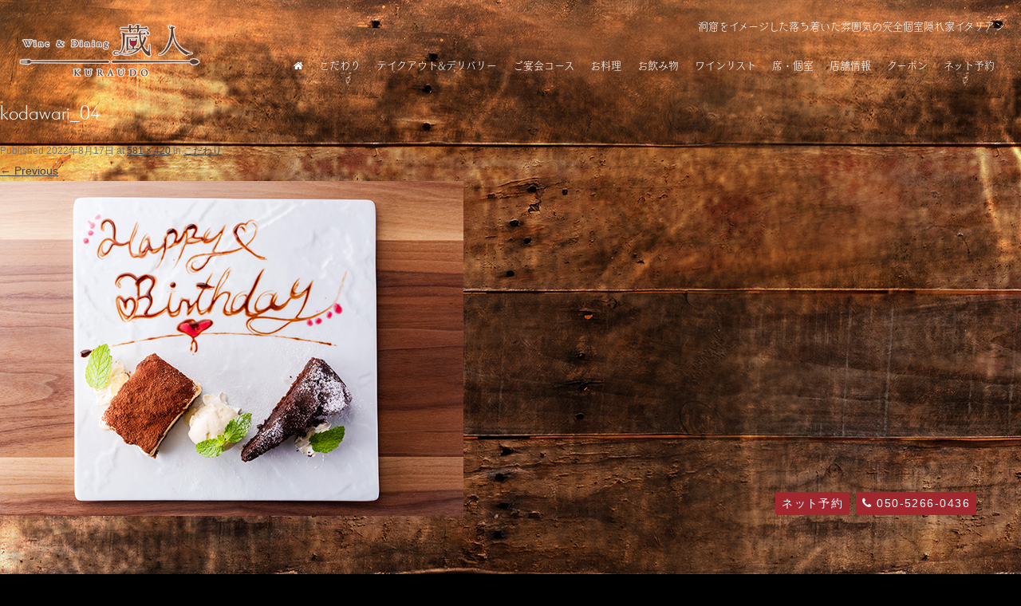

--- FILE ---
content_type: text/html; charset=UTF-8
request_url: https://wine-kuraudo.com/kodawari/kodawari_04-2
body_size: 11722
content:
<!doctype html>
<html lang="ja">
<head>
<!-- Global site tag (gtag.js) - Google Analytics -->
<script async src="https://www.googletagmanager.com/gtag/js?id=UA-128482335-1"></script>
<script>
        window.dataLayer = window.dataLayer || [];
        function gtag(){dataLayer.push(arguments);}
        gtag('js', new Date());

        gtag('config', 'UA-128482335-1');
</script>
<!-- Google Tag Manager -->
<script>(function(w,d,s,l,i){w[l]=w[l]||[];w[l].push({'gtm.start':
new Date().getTime(),event:'gtm.js'});var f=d.getElementsByTagName(s)[0],
j=d.createElement(s),dl=l!='dataLayer'?'&l='+l:'';j.async=true;j.src=
'https://www.googletagmanager.com/gtm.js?id='+i+dl;f.parentNode.insertBefore(j,f);
})(window,document,'script','dataLayer','GTM-WD3DKTF');</script>
<!-- End Google Tag Manager -->
<!-- Google Tag Manager -->
<script>(function(w,d,s,l,i){w[l]=w[l]||[];w[l].push({'gtm.start':
new Date().getTime(),event:'gtm.js'});var f=d.getElementsByTagName(s)[0],
j=d.createElement(s),dl=l!='dataLayer'?'&l='+l:'';j.async=true;j.src=
'https://www.googletagmanager.com/gtm.js?id='+i+dl;f.parentNode.insertBefore(j,f);
})(window,document,'script','dataLayer','GTM-K8PGR57');</script>
<!-- End Google Tag Manager -->

<meta name="format-detection" content="telephone=no">
<meta charset="UTF-8" />


<meta http-equiv="X-UA-Compatible" content="IE=edge"/>
<meta name="viewport" content="width=device-width,user-scalable=no,maximum-scale=1" />

<script type="text/javascript" src="//webfont.fontplus.jp/accessor/script/fontplus.js?S0y96pvXCQc%3D&aa=1&ab=2" charset="utf-8"></script>

<script src="https://use.typekit.net/gcn7kiv.js"></script>
<script>try{Typekit.load({ async: true });}catch(e){}</script>
<script src="https://use.fontawesome.com/5e76de502c.js"></script>

<script src="https://code.jquery.com/jquery-1.12.4.min.js" integrity="sha256-ZosEbRLbNQzLpnKIkEdrPv7lOy9C27hHQ+Xp8a4MxAQ=" crossorigin="anonymous"></script>
<script src="https://code.jquery.com/jquery-migrate-3.0.0.min.js" integrity="sha256-JklDYODbg0X+8sPiKkcFURb5z7RvlNMIaE3RA2z97vw=" crossorigin="anonymous"></script>

<link href="https://wine-kuraudo.com/wp-content/themes/ali/base.css" rel="stylesheet" type="text/css">
<link href="https://wine-kuraudo.com/wp-content/themes/ali/page.css" rel="stylesheet" type="text/css">
<link href="https://wine-kuraudo.com/wp-content/themes/ali/style.css" rel="stylesheet" type="text/css">

<!-- drawer -->
<link rel="stylesheet" href="https://wine-kuraudo.com/wp-content/themes/ali/drawer.css">
<script src="https://cdnjs.cloudflare.com/ajax/libs/iScroll/5.2.0/iscroll.min.js"></script>
<script src="https://cdnjs.cloudflare.com/ajax/libs/twitter-bootstrap/3.3.5/js/bootstrap.min.js"></script>
<script src="https://wine-kuraudo.com/wp-content/themes/ali/drawer/drawer.min.js"></script>

<!-- Remodal -->
<link rel="stylesheet" href="https://wine-kuraudo.com/wp-content/themes/ali/Remodal/remodal.css">
<link rel="stylesheet" href="https://wine-kuraudo.com/wp-content/themes/ali/Remodal/remodal-default-theme.css">

	<style>img:is([sizes="auto" i], [sizes^="auto," i]) { contain-intrinsic-size: 3000px 1500px }</style>
	
		<!-- All in One SEO 4.8.1.1 - aioseo.com -->
		<title>kodawari_04 | Wine＆Dining 蔵人 松戸店</title>
	<meta name="robots" content="max-image-preview:large" />
	<link rel="canonical" href="https://wine-kuraudo.com/kodawari/kodawari_04-2" />
	<meta name="generator" content="All in One SEO (AIOSEO) 4.8.1.1" />
		<meta property="og:locale" content="ja_JP" />
		<meta property="og:site_name" content="Wine＆Dining 蔵人 松戸店 | 洞窟をイメージした落ち着いた雰囲気の完全個室隠れ家イタリアン" />
		<meta property="og:type" content="article" />
		<meta property="og:title" content="kodawari_04 | Wine＆Dining 蔵人 松戸店" />
		<meta property="og:url" content="https://wine-kuraudo.com/kodawari/kodawari_04-2" />
		<meta property="fb:app_id" content="493191281347590" />
		<meta property="og:image" content="https://wine-kuraudo.com/wp-content/uploads/2021/07/ogp.jpg" />
		<meta property="og:image:secure_url" content="https://wine-kuraudo.com/wp-content/uploads/2021/07/ogp.jpg" />
		<meta property="og:image:width" content="1200" />
		<meta property="og:image:height" content="630" />
		<meta property="article:published_time" content="2022-08-17T01:58:38+00:00" />
		<meta property="article:modified_time" content="2022-08-17T01:58:38+00:00" />
		<meta name="twitter:card" content="summary" />
		<meta name="twitter:title" content="kodawari_04 | Wine＆Dining 蔵人 松戸店" />
		<meta name="twitter:image" content="https://wine-kuraudo.com/wp-content/uploads/2021/07/ogp.jpg" />
		<script type="application/ld+json" class="aioseo-schema">
			{"@context":"https:\/\/schema.org","@graph":[{"@type":"BreadcrumbList","@id":"https:\/\/wine-kuraudo.com\/kodawari\/kodawari_04-2#breadcrumblist","itemListElement":[{"@type":"ListItem","@id":"https:\/\/wine-kuraudo.com\/#listItem","position":1,"name":"\u5bb6"}]},{"@type":"ItemPage","@id":"https:\/\/wine-kuraudo.com\/kodawari\/kodawari_04-2#itempage","url":"https:\/\/wine-kuraudo.com\/kodawari\/kodawari_04-2","name":"kodawari_04 | Wine\uff06Dining \u8535\u4eba \u677e\u6238\u5e97","inLanguage":"ja","isPartOf":{"@id":"https:\/\/wine-kuraudo.com\/#website"},"breadcrumb":{"@id":"https:\/\/wine-kuraudo.com\/kodawari\/kodawari_04-2#breadcrumblist"},"author":{"@id":"https:\/\/wine-kuraudo.com\/archives\/author\/kuraudo-matsudo#author"},"creator":{"@id":"https:\/\/wine-kuraudo.com\/archives\/author\/kuraudo-matsudo#author"},"datePublished":"2022-08-17T10:58:38+09:00","dateModified":"2022-08-17T10:58:38+09:00"},{"@type":"Person","@id":"https:\/\/wine-kuraudo.com\/#person","name":"kuraudo-matsudo","image":{"@type":"ImageObject","@id":"https:\/\/wine-kuraudo.com\/kodawari\/kodawari_04-2#personImage","url":"https:\/\/secure.gravatar.com\/avatar\/601f1b36280ff0d66e8aed0ee73d4415a3117e3fb9e57f70ceb6c901845744bb?s=96&d=mm&r=g","width":96,"height":96,"caption":"kuraudo-matsudo"}},{"@type":"Person","@id":"https:\/\/wine-kuraudo.com\/archives\/author\/kuraudo-matsudo#author","url":"https:\/\/wine-kuraudo.com\/archives\/author\/kuraudo-matsudo","name":"kuraudo-matsudo","image":{"@type":"ImageObject","@id":"https:\/\/wine-kuraudo.com\/kodawari\/kodawari_04-2#authorImage","url":"https:\/\/secure.gravatar.com\/avatar\/601f1b36280ff0d66e8aed0ee73d4415a3117e3fb9e57f70ceb6c901845744bb?s=96&d=mm&r=g","width":96,"height":96,"caption":"kuraudo-matsudo"}},{"@type":"WebSite","@id":"https:\/\/wine-kuraudo.com\/#website","url":"https:\/\/wine-kuraudo.com\/","name":"Wine\uff06Dining \u8535\u4eba \u677e\u6238\u5e97","description":"\u6d1e\u7a9f\u3092\u30a4\u30e1\u30fc\u30b8\u3057\u305f\u843d\u3061\u7740\u3044\u305f\u96f0\u56f2\u6c17\u306e\u5b8c\u5168\u500b\u5ba4\u96a0\u308c\u5bb6\u30a4\u30bf\u30ea\u30a2\u30f3","inLanguage":"ja","publisher":{"@id":"https:\/\/wine-kuraudo.com\/#person"}}]}
		</script>
		<!-- All in One SEO -->


<!-- Google Tag Manager for WordPress by gtm4wp.com -->
<script data-cfasync="false" data-pagespeed-no-defer>
	var gtm4wp_datalayer_name = "dataLayer";
	var dataLayer = dataLayer || [];
</script>
<!-- End Google Tag Manager for WordPress by gtm4wp.com --><script type="text/javascript">
/* <![CDATA[ */
window._wpemojiSettings = {"baseUrl":"https:\/\/s.w.org\/images\/core\/emoji\/16.0.1\/72x72\/","ext":".png","svgUrl":"https:\/\/s.w.org\/images\/core\/emoji\/16.0.1\/svg\/","svgExt":".svg","source":{"concatemoji":"https:\/\/wine-kuraudo.com\/wp-includes\/js\/wp-emoji-release.min.js"}};
/*! This file is auto-generated */
!function(s,n){var o,i,e;function c(e){try{var t={supportTests:e,timestamp:(new Date).valueOf()};sessionStorage.setItem(o,JSON.stringify(t))}catch(e){}}function p(e,t,n){e.clearRect(0,0,e.canvas.width,e.canvas.height),e.fillText(t,0,0);var t=new Uint32Array(e.getImageData(0,0,e.canvas.width,e.canvas.height).data),a=(e.clearRect(0,0,e.canvas.width,e.canvas.height),e.fillText(n,0,0),new Uint32Array(e.getImageData(0,0,e.canvas.width,e.canvas.height).data));return t.every(function(e,t){return e===a[t]})}function u(e,t){e.clearRect(0,0,e.canvas.width,e.canvas.height),e.fillText(t,0,0);for(var n=e.getImageData(16,16,1,1),a=0;a<n.data.length;a++)if(0!==n.data[a])return!1;return!0}function f(e,t,n,a){switch(t){case"flag":return n(e,"\ud83c\udff3\ufe0f\u200d\u26a7\ufe0f","\ud83c\udff3\ufe0f\u200b\u26a7\ufe0f")?!1:!n(e,"\ud83c\udde8\ud83c\uddf6","\ud83c\udde8\u200b\ud83c\uddf6")&&!n(e,"\ud83c\udff4\udb40\udc67\udb40\udc62\udb40\udc65\udb40\udc6e\udb40\udc67\udb40\udc7f","\ud83c\udff4\u200b\udb40\udc67\u200b\udb40\udc62\u200b\udb40\udc65\u200b\udb40\udc6e\u200b\udb40\udc67\u200b\udb40\udc7f");case"emoji":return!a(e,"\ud83e\udedf")}return!1}function g(e,t,n,a){var r="undefined"!=typeof WorkerGlobalScope&&self instanceof WorkerGlobalScope?new OffscreenCanvas(300,150):s.createElement("canvas"),o=r.getContext("2d",{willReadFrequently:!0}),i=(o.textBaseline="top",o.font="600 32px Arial",{});return e.forEach(function(e){i[e]=t(o,e,n,a)}),i}function t(e){var t=s.createElement("script");t.src=e,t.defer=!0,s.head.appendChild(t)}"undefined"!=typeof Promise&&(o="wpEmojiSettingsSupports",i=["flag","emoji"],n.supports={everything:!0,everythingExceptFlag:!0},e=new Promise(function(e){s.addEventListener("DOMContentLoaded",e,{once:!0})}),new Promise(function(t){var n=function(){try{var e=JSON.parse(sessionStorage.getItem(o));if("object"==typeof e&&"number"==typeof e.timestamp&&(new Date).valueOf()<e.timestamp+604800&&"object"==typeof e.supportTests)return e.supportTests}catch(e){}return null}();if(!n){if("undefined"!=typeof Worker&&"undefined"!=typeof OffscreenCanvas&&"undefined"!=typeof URL&&URL.createObjectURL&&"undefined"!=typeof Blob)try{var e="postMessage("+g.toString()+"("+[JSON.stringify(i),f.toString(),p.toString(),u.toString()].join(",")+"));",a=new Blob([e],{type:"text/javascript"}),r=new Worker(URL.createObjectURL(a),{name:"wpTestEmojiSupports"});return void(r.onmessage=function(e){c(n=e.data),r.terminate(),t(n)})}catch(e){}c(n=g(i,f,p,u))}t(n)}).then(function(e){for(var t in e)n.supports[t]=e[t],n.supports.everything=n.supports.everything&&n.supports[t],"flag"!==t&&(n.supports.everythingExceptFlag=n.supports.everythingExceptFlag&&n.supports[t]);n.supports.everythingExceptFlag=n.supports.everythingExceptFlag&&!n.supports.flag,n.DOMReady=!1,n.readyCallback=function(){n.DOMReady=!0}}).then(function(){return e}).then(function(){var e;n.supports.everything||(n.readyCallback(),(e=n.source||{}).concatemoji?t(e.concatemoji):e.wpemoji&&e.twemoji&&(t(e.twemoji),t(e.wpemoji)))}))}((window,document),window._wpemojiSettings);
/* ]]> */
</script>
<link rel='stylesheet' id='sbi_styles-css' href='https://wine-kuraudo.com/wp-content/plugins/instagram-feed/css/sbi-styles.min.css' type='text/css' media='all' />
<style id='wp-emoji-styles-inline-css' type='text/css'>

	img.wp-smiley, img.emoji {
		display: inline !important;
		border: none !important;
		box-shadow: none !important;
		height: 1em !important;
		width: 1em !important;
		margin: 0 0.07em !important;
		vertical-align: -0.1em !important;
		background: none !important;
		padding: 0 !important;
	}
</style>
<link rel='stylesheet' id='wp-block-library-css' href='https://wine-kuraudo.com/wp-includes/css/dist/block-library/style.min.css' type='text/css' media='all' />
<style id='classic-theme-styles-inline-css' type='text/css'>
/*! This file is auto-generated */
.wp-block-button__link{color:#fff;background-color:#32373c;border-radius:9999px;box-shadow:none;text-decoration:none;padding:calc(.667em + 2px) calc(1.333em + 2px);font-size:1.125em}.wp-block-file__button{background:#32373c;color:#fff;text-decoration:none}
</style>
<style id='pdfemb-pdf-embedder-viewer-style-inline-css' type='text/css'>
.wp-block-pdfemb-pdf-embedder-viewer{max-width:none}

</style>
<style id='global-styles-inline-css' type='text/css'>
:root{--wp--preset--aspect-ratio--square: 1;--wp--preset--aspect-ratio--4-3: 4/3;--wp--preset--aspect-ratio--3-4: 3/4;--wp--preset--aspect-ratio--3-2: 3/2;--wp--preset--aspect-ratio--2-3: 2/3;--wp--preset--aspect-ratio--16-9: 16/9;--wp--preset--aspect-ratio--9-16: 9/16;--wp--preset--color--black: #000000;--wp--preset--color--cyan-bluish-gray: #abb8c3;--wp--preset--color--white: #ffffff;--wp--preset--color--pale-pink: #f78da7;--wp--preset--color--vivid-red: #cf2e2e;--wp--preset--color--luminous-vivid-orange: #ff6900;--wp--preset--color--luminous-vivid-amber: #fcb900;--wp--preset--color--light-green-cyan: #7bdcb5;--wp--preset--color--vivid-green-cyan: #00d084;--wp--preset--color--pale-cyan-blue: #8ed1fc;--wp--preset--color--vivid-cyan-blue: #0693e3;--wp--preset--color--vivid-purple: #9b51e0;--wp--preset--gradient--vivid-cyan-blue-to-vivid-purple: linear-gradient(135deg,rgba(6,147,227,1) 0%,rgb(155,81,224) 100%);--wp--preset--gradient--light-green-cyan-to-vivid-green-cyan: linear-gradient(135deg,rgb(122,220,180) 0%,rgb(0,208,130) 100%);--wp--preset--gradient--luminous-vivid-amber-to-luminous-vivid-orange: linear-gradient(135deg,rgba(252,185,0,1) 0%,rgba(255,105,0,1) 100%);--wp--preset--gradient--luminous-vivid-orange-to-vivid-red: linear-gradient(135deg,rgba(255,105,0,1) 0%,rgb(207,46,46) 100%);--wp--preset--gradient--very-light-gray-to-cyan-bluish-gray: linear-gradient(135deg,rgb(238,238,238) 0%,rgb(169,184,195) 100%);--wp--preset--gradient--cool-to-warm-spectrum: linear-gradient(135deg,rgb(74,234,220) 0%,rgb(151,120,209) 20%,rgb(207,42,186) 40%,rgb(238,44,130) 60%,rgb(251,105,98) 80%,rgb(254,248,76) 100%);--wp--preset--gradient--blush-light-purple: linear-gradient(135deg,rgb(255,206,236) 0%,rgb(152,150,240) 100%);--wp--preset--gradient--blush-bordeaux: linear-gradient(135deg,rgb(254,205,165) 0%,rgb(254,45,45) 50%,rgb(107,0,62) 100%);--wp--preset--gradient--luminous-dusk: linear-gradient(135deg,rgb(255,203,112) 0%,rgb(199,81,192) 50%,rgb(65,88,208) 100%);--wp--preset--gradient--pale-ocean: linear-gradient(135deg,rgb(255,245,203) 0%,rgb(182,227,212) 50%,rgb(51,167,181) 100%);--wp--preset--gradient--electric-grass: linear-gradient(135deg,rgb(202,248,128) 0%,rgb(113,206,126) 100%);--wp--preset--gradient--midnight: linear-gradient(135deg,rgb(2,3,129) 0%,rgb(40,116,252) 100%);--wp--preset--font-size--small: 13px;--wp--preset--font-size--medium: 20px;--wp--preset--font-size--large: 36px;--wp--preset--font-size--x-large: 42px;--wp--preset--spacing--20: 0.44rem;--wp--preset--spacing--30: 0.67rem;--wp--preset--spacing--40: 1rem;--wp--preset--spacing--50: 1.5rem;--wp--preset--spacing--60: 2.25rem;--wp--preset--spacing--70: 3.38rem;--wp--preset--spacing--80: 5.06rem;--wp--preset--shadow--natural: 6px 6px 9px rgba(0, 0, 0, 0.2);--wp--preset--shadow--deep: 12px 12px 50px rgba(0, 0, 0, 0.4);--wp--preset--shadow--sharp: 6px 6px 0px rgba(0, 0, 0, 0.2);--wp--preset--shadow--outlined: 6px 6px 0px -3px rgba(255, 255, 255, 1), 6px 6px rgba(0, 0, 0, 1);--wp--preset--shadow--crisp: 6px 6px 0px rgba(0, 0, 0, 1);}:where(.is-layout-flex){gap: 0.5em;}:where(.is-layout-grid){gap: 0.5em;}body .is-layout-flex{display: flex;}.is-layout-flex{flex-wrap: wrap;align-items: center;}.is-layout-flex > :is(*, div){margin: 0;}body .is-layout-grid{display: grid;}.is-layout-grid > :is(*, div){margin: 0;}:where(.wp-block-columns.is-layout-flex){gap: 2em;}:where(.wp-block-columns.is-layout-grid){gap: 2em;}:where(.wp-block-post-template.is-layout-flex){gap: 1.25em;}:where(.wp-block-post-template.is-layout-grid){gap: 1.25em;}.has-black-color{color: var(--wp--preset--color--black) !important;}.has-cyan-bluish-gray-color{color: var(--wp--preset--color--cyan-bluish-gray) !important;}.has-white-color{color: var(--wp--preset--color--white) !important;}.has-pale-pink-color{color: var(--wp--preset--color--pale-pink) !important;}.has-vivid-red-color{color: var(--wp--preset--color--vivid-red) !important;}.has-luminous-vivid-orange-color{color: var(--wp--preset--color--luminous-vivid-orange) !important;}.has-luminous-vivid-amber-color{color: var(--wp--preset--color--luminous-vivid-amber) !important;}.has-light-green-cyan-color{color: var(--wp--preset--color--light-green-cyan) !important;}.has-vivid-green-cyan-color{color: var(--wp--preset--color--vivid-green-cyan) !important;}.has-pale-cyan-blue-color{color: var(--wp--preset--color--pale-cyan-blue) !important;}.has-vivid-cyan-blue-color{color: var(--wp--preset--color--vivid-cyan-blue) !important;}.has-vivid-purple-color{color: var(--wp--preset--color--vivid-purple) !important;}.has-black-background-color{background-color: var(--wp--preset--color--black) !important;}.has-cyan-bluish-gray-background-color{background-color: var(--wp--preset--color--cyan-bluish-gray) !important;}.has-white-background-color{background-color: var(--wp--preset--color--white) !important;}.has-pale-pink-background-color{background-color: var(--wp--preset--color--pale-pink) !important;}.has-vivid-red-background-color{background-color: var(--wp--preset--color--vivid-red) !important;}.has-luminous-vivid-orange-background-color{background-color: var(--wp--preset--color--luminous-vivid-orange) !important;}.has-luminous-vivid-amber-background-color{background-color: var(--wp--preset--color--luminous-vivid-amber) !important;}.has-light-green-cyan-background-color{background-color: var(--wp--preset--color--light-green-cyan) !important;}.has-vivid-green-cyan-background-color{background-color: var(--wp--preset--color--vivid-green-cyan) !important;}.has-pale-cyan-blue-background-color{background-color: var(--wp--preset--color--pale-cyan-blue) !important;}.has-vivid-cyan-blue-background-color{background-color: var(--wp--preset--color--vivid-cyan-blue) !important;}.has-vivid-purple-background-color{background-color: var(--wp--preset--color--vivid-purple) !important;}.has-black-border-color{border-color: var(--wp--preset--color--black) !important;}.has-cyan-bluish-gray-border-color{border-color: var(--wp--preset--color--cyan-bluish-gray) !important;}.has-white-border-color{border-color: var(--wp--preset--color--white) !important;}.has-pale-pink-border-color{border-color: var(--wp--preset--color--pale-pink) !important;}.has-vivid-red-border-color{border-color: var(--wp--preset--color--vivid-red) !important;}.has-luminous-vivid-orange-border-color{border-color: var(--wp--preset--color--luminous-vivid-orange) !important;}.has-luminous-vivid-amber-border-color{border-color: var(--wp--preset--color--luminous-vivid-amber) !important;}.has-light-green-cyan-border-color{border-color: var(--wp--preset--color--light-green-cyan) !important;}.has-vivid-green-cyan-border-color{border-color: var(--wp--preset--color--vivid-green-cyan) !important;}.has-pale-cyan-blue-border-color{border-color: var(--wp--preset--color--pale-cyan-blue) !important;}.has-vivid-cyan-blue-border-color{border-color: var(--wp--preset--color--vivid-cyan-blue) !important;}.has-vivid-purple-border-color{border-color: var(--wp--preset--color--vivid-purple) !important;}.has-vivid-cyan-blue-to-vivid-purple-gradient-background{background: var(--wp--preset--gradient--vivid-cyan-blue-to-vivid-purple) !important;}.has-light-green-cyan-to-vivid-green-cyan-gradient-background{background: var(--wp--preset--gradient--light-green-cyan-to-vivid-green-cyan) !important;}.has-luminous-vivid-amber-to-luminous-vivid-orange-gradient-background{background: var(--wp--preset--gradient--luminous-vivid-amber-to-luminous-vivid-orange) !important;}.has-luminous-vivid-orange-to-vivid-red-gradient-background{background: var(--wp--preset--gradient--luminous-vivid-orange-to-vivid-red) !important;}.has-very-light-gray-to-cyan-bluish-gray-gradient-background{background: var(--wp--preset--gradient--very-light-gray-to-cyan-bluish-gray) !important;}.has-cool-to-warm-spectrum-gradient-background{background: var(--wp--preset--gradient--cool-to-warm-spectrum) !important;}.has-blush-light-purple-gradient-background{background: var(--wp--preset--gradient--blush-light-purple) !important;}.has-blush-bordeaux-gradient-background{background: var(--wp--preset--gradient--blush-bordeaux) !important;}.has-luminous-dusk-gradient-background{background: var(--wp--preset--gradient--luminous-dusk) !important;}.has-pale-ocean-gradient-background{background: var(--wp--preset--gradient--pale-ocean) !important;}.has-electric-grass-gradient-background{background: var(--wp--preset--gradient--electric-grass) !important;}.has-midnight-gradient-background{background: var(--wp--preset--gradient--midnight) !important;}.has-small-font-size{font-size: var(--wp--preset--font-size--small) !important;}.has-medium-font-size{font-size: var(--wp--preset--font-size--medium) !important;}.has-large-font-size{font-size: var(--wp--preset--font-size--large) !important;}.has-x-large-font-size{font-size: var(--wp--preset--font-size--x-large) !important;}
:where(.wp-block-post-template.is-layout-flex){gap: 1.25em;}:where(.wp-block-post-template.is-layout-grid){gap: 1.25em;}
:where(.wp-block-columns.is-layout-flex){gap: 2em;}:where(.wp-block-columns.is-layout-grid){gap: 2em;}
:root :where(.wp-block-pullquote){font-size: 1.5em;line-height: 1.6;}
</style>
<!--n2css--><!--n2js--><link rel="https://api.w.org/" href="https://wine-kuraudo.com/wp-json/" /><link rel="alternate" title="JSON" type="application/json" href="https://wine-kuraudo.com/wp-json/wp/v2/media/897" /><link rel="EditURI" type="application/rsd+xml" title="RSD" href="https://wine-kuraudo.com/xmlrpc.php?rsd" />
<link rel='shortlink' href='https://wine-kuraudo.com/?p=897' />
<link rel="alternate" title="oEmbed (JSON)" type="application/json+oembed" href="https://wine-kuraudo.com/wp-json/oembed/1.0/embed?url=https%3A%2F%2Fwine-kuraudo.com%2Fkodawari%2Fkodawari_04-2" />
<link rel="alternate" title="oEmbed (XML)" type="text/xml+oembed" href="https://wine-kuraudo.com/wp-json/oembed/1.0/embed?url=https%3A%2F%2Fwine-kuraudo.com%2Fkodawari%2Fkodawari_04-2&#038;format=xml" />

<!-- Google Tag Manager for WordPress by gtm4wp.com -->
<!-- GTM Container placement set to footer -->
<script data-cfasync="false" data-pagespeed-no-defer>
	var dataLayer_content = {"pagePostType":"attachment","pagePostType2":"single-attachment","pagePostAuthor":"kuraudo-matsudo"};
	dataLayer.push( dataLayer_content );
</script>
<script data-cfasync="false">
(function(w,d,s,l,i){w[l]=w[l]||[];w[l].push({'gtm.start':
new Date().getTime(),event:'gtm.js'});var f=d.getElementsByTagName(s)[0],
j=d.createElement(s),dl=l!='dataLayer'?'&l='+l:'';j.async=true;j.src=
'//www.googletagmanager.com/gtm.js?id='+i+dl;f.parentNode.insertBefore(j,f);
})(window,document,'script','dataLayer','GTM-T97DSZC');
</script>
<!-- End Google Tag Manager for WordPress by gtm4wp.com --><link rel="apple-touch-icon" sizes="180x180" href="/wp-content/uploads/fbrfg/apple-touch-icon.png">
<link rel="icon" type="image/png" sizes="32x32" href="/wp-content/uploads/fbrfg/favicon-32x32.png">
<link rel="icon" type="image/png" sizes="16x16" href="/wp-content/uploads/fbrfg/favicon-16x16.png">
<link rel="manifest" href="/wp-content/uploads/fbrfg/site.webmanifest">
<link rel="mask-icon" href="/wp-content/uploads/fbrfg/safari-pinned-tab.svg" color="#5bbad5">
<link rel="shortcut icon" href="/wp-content/uploads/fbrfg/favicon.ico">
<meta name="msapplication-TileColor" content="#da532c">
<meta name="msapplication-config" content="/wp-content/uploads/fbrfg/browserconfig.xml">
<meta name="theme-color" content="#ffffff">
<script>
$(document).ready(function(){
	$('#subpage_nav > a').hover(function(){
		$(this).fadeTo(200,0.5);
	},function() {
		$(this).fadeTo(200,1);
	});

	$("#subpage_nav > a").click(function(){
		var src = $(this).attr("href");
		$("#target").fadeOut("slow",function() {
			$(this).attr("src",src);
			$(this).fadeIn();
		});
		return false;
	});
	
	$('.sub_nav').hover(function(){
		$(this).children('ul').not(':animated').slideDown('fast');
	},function() {
		$(this).children('ul').not(':animated').slideUp('fast');
	});

	$('.drawer-sub-nav').each(function() {
		$(this).append('<div class="arw"></div>');
	});
	$('.drawer-sub-nav .arw').on('click', function() {
		if(!$('.drawer-sub-nav ul').is(':animated')) {
			$(this).prev('ul').slideToggle();
			$(this).toggleClass('open');
		}
	});
});
</script>
</head>

<body class="drawer drawer--right subpage">
<!-- Google Tag Manager (noscript) -->
<noscript><iframe src="https://www.googletagmanager.com/ns.html?id=GTM-WD3DKTF" height="0" width="0" style="display:none;visibility:hidden"></iframe></noscript>
<!-- End Google Tag Manager (noscript) -->
<!-- Google Tag Manager (noscript) -->
<noscript><iframe src="https://www.googletagmanager.com/ns.html?id=GTM-K8PGR57"
height="0" width="0" style="display:none;visibility:hidden"></iframe></noscript>
<!-- End Google Tag Manager (noscript) -->
	
<div id="fb-root"></div>
<script>(function(d, s, id) {
  var js, fjs = d.getElementsByTagName(s)[0];
  if (d.getElementById(id)) return;
  js = d.createElement(s); js.id = id;
  js.src = "//connect.facebook.net/ja_JP/sdk.js#xfbml=1&version=v2.9&appId=690070321161309";
  fjs.parentNode.insertBefore(js, fjs);
}(document, 'script', 'facebook-jssdk'));</script>

<div id="wrap" class="clearfix">

<section id="main_header" class="clearfix"><a href="https://wine-kuraudo.com"><img src="https://wine-kuraudo.com/wp-content/themes/ali/common/main_logo.png" alt="kodawari_04 | Wine＆Dining 蔵人 松戸店" id="main_logo" width="230"/></a>
<h1>洞窟をイメージした落ち着いた雰囲気の完全個室隠れ家イタリアン</h1>

<nav id="main_nav" class="pc_only">
<ul>
<li><a href="https://wine-kuraudo.com"><i class="fa fa-home"></i></a></li>
<li><a href="https://wine-kuraudo.com/kodawari">こだわり</a></li>
<li><a href="https://wine-kuraudo.com/takeout">テイクアウト&デリバリー</a></li>
<!--<li><a href="https://wine-kuraudo.com/xmas" class="xmas_navMenu">《12/24・25限定》Xmasメニュー</a></li>-->
<li><a href="https://wine-kuraudo.com/course">ご宴会コース</a></li>
<li><a href="https://wine-kuraudo.com/food">お料理</a></li>
<li><a href="https://wine-kuraudo.com/drink">お飲み物</a></li>
<li><a href="https://wine-kuraudo.com/winelist">ワインリスト</a></li>
<li><a href="https://wine-kuraudo.com/table">席・個室</a></li>
<li><a href="#bottom_contents">店舗情報</a></li>
<li><a href="https://wine-kuraudo.com/coupon">クーポン</a></li>
<li><a href="https://www.hotpepper.jp/strJ001054000/yoyaku/hpds" target="_blank" onclick="gtag('event', 'linkclick', {'event_category': 'reserve-link','event_label': 'reserve'});">ネット予約</a></li>
</ul>
</nav>

<header role="banner" class="sp_only">
<button type="button" class="drawer-toggle drawer-hamburger" > <span class="sr-only">toggle navigation</span> <span class="drawer-hamburger-icon"></span> </button>
<nav class="drawer-nav" role="navigation">
<ul class="drawer-menu">
<li><a class="drawer-menu-item" href="https://wine-kuraudo.com">TOP</a></li>
<li><a class="drawer-menu-item" href="https://wine-kuraudo.com/kodawari">こだわり</a></li>
<li><a class="drawer-menu-item" href="https://wine-kuraudo.com/takeout">テイクアウト&デリバリー</a></li>
<!-- <li><a class="drawer-menu-item" href="https://wine-kuraudo.com/xmas" style="color: #A1272E !important; font-size: 1.05em;" >《12/24・25限定》Xmasメニュー</a></li> -->
<li><a class="drawer-menu-item" href="https://wine-kuraudo.com/course">ご宴会コース</a></li>
<li><a class="drawer-menu-item" href="https://wine-kuraudo.com/food">お料理</a></li>
<li><a class="drawer-menu-item" href="https://wine-kuraudo.com/drink">お飲み物</a></li>
<li><a class="drawer-menu-item" href="https://wine-kuraudo.com/winelist">ワインリスト</a></li>
<li><a class="drawer-menu-item" href="https://wine-kuraudo.com/table">席・個室</a></li>
<li><a class="drawer-menu-item menuclose" href="#bottom_contents">店舗情報</a></li>
<li><a class="drawer-menu-item" href="https://wine-kuraudo.com/coupon">クーポン</a></li>
<li><a class="drawer-menu-item" href="https://www.hotpepper.jp/strJ001054000/yoyaku/hpds" target="_blank" onclick="gtag('event', 'linkclick', {'event_category': 'reserve-link','event_label': 'reserve'});">ネット予約</a></li>
</ul>
</nav>
</header>
</section>


	<div id="primary" class="site-content">
		<div id="content" role="main">

		
				<article id="post-897" class="image-attachment post-897 attachment type-attachment status-inherit hentry">
					<header class="entry-header">
						<h1 class="entry-title">kodawari_04</h1>

						<footer class="entry-meta">
							<span class="meta-prep meta-prep-entry-date">Published </span> <span class="entry-date"><time class="entry-date" datetime="2022-08-17T10:58:38+09:00">2022年8月17日</time></span> at <a href="https://wine-kuraudo.com/wp-content/uploads/2022/08/kodawari_04.jpg" title="Link to full-size image">581 &times; 420</a> in <a href="https://wine-kuraudo.com/kodawari" title="Return to こだわり" rel="gallery">こだわり</a>.													</footer><!-- .entry-meta -->

						<nav id="image-navigation" class="navigation" role="navigation">
							<span class="previous-image"><a href='https://wine-kuraudo.com/kodawari/img_1024'>&larr; Previous</a></span>
							<span class="next-image"></span>
						</nav><!-- #image-navigation -->
					</header><!-- .entry-header -->

					<div class="entry-content">

						<div class="entry-attachment">
							<div class="attachment">
								<a href="https://wine-kuraudo.com/kodawari/kodawari_01" title="kodawari_04" rel="attachment"><img width="581" height="420" src="https://wine-kuraudo.com/wp-content/uploads/2022/08/kodawari_04.jpg" class="attachment-960x960 size-960x960" alt="" decoding="async" fetchpriority="high" srcset="https://wine-kuraudo.com/wp-content/uploads/2022/08/kodawari_04.jpg 581w, https://wine-kuraudo.com/wp-content/uploads/2022/08/kodawari_04-300x217.jpg 300w" sizes="(max-width: 581px) 100vw, 581px" /></a>

															</div><!-- .attachment -->

						</div><!-- .entry-attachment -->

						<div class="entry-description">
																				</div><!-- .entry-description -->

					</div><!-- .entry-content -->

				</article><!-- #post -->

				
<div id="comments" class="comments-area">

	
	
	
</div><!-- #comments .comments-area -->

			
		</div><!-- #content -->
	</div><!-- #primary -->

<section id="bottom_contents">
<div class="bottom_contents_inner clearfix">
<div class="gmap">
<div class="ggmap">
<iframe src="https://www.google.com/maps/embed?pb=!4v1541054527367!6m8!1m7!1sCAoSLEFGMVFpcFBJNkp2RDJQLVlfcmFRaVRIWkpUOVBqdU9GX003bXBsR3E1Sm1q!2m2!1d35.785640137206!2d139.90018218574!3f271.5!4f0!5f0.7820865974627469" width="600" height="450" frameborder="0" style="border:0" allowfullscreen></iframe>
</div>
<div class="ggmap">
<iframe src="https://www.google.com/maps/embed?pb=!1m14!1m8!1m3!1d12946.320986399485!2d139.90021!3d35.785686!3m2!1i1024!2i768!4f5.1!3m3!1m2!1s0x0%3A0xe2c5c069114b3a9b!2zV2luZSAmIERpbmluZyDolLXkurrvvZzlgIvlrqTlrozlgpnjga7jgqTjgr_jg6rjgqLjg7Pjg5Djg6s!5e0!3m2!1sja!2sjp!4v1540186457384" width="600" height="450" frameborder="0" style="border:0" allowfullscreen></iframe>
</div>
</div>
<div id="addless">
<h2>Wine＆Dining 蔵人 松戸店</h2>
<p>〒271-0091 千葉県松戸市本町20-10 ル・シーナビル B1F<br>
電話番号：050-5266-0436<br>
<!--<p style="color: #fcff00;"><strong>※年末年始は下記の日程を休業とさせていただきます。</strong><br>-->
<p>定休日：<!--年末年始12/31～1/2-->なし<br>

<span data-start="2025,11,26" data-end="2026,01,02"><span style="color: #efef00;">【年末年始休業日】<br>12月31日～1月2日<br>※上記以外の日程は通常通り営業をいたします。</span></span>
<script>

  document.addEventListener("DOMContentLoaded", function () {

    const spans = document.querySelectorAll("span[data-start][data-end]");

    const today = new Date();

    today.setHours(0, 0, 0, 0); // 時間部分をクリア

    spans.forEach(span => {

      const [sy, sm, sd] = span.dataset.start.split(',').map(Number);

      const [ey, em, ed] = span.dataset.end.split(',').map(Number);

      const startDate = new Date(sy, sm - 1, sd);

      const endDate = new Date(ey, em - 1, ed);

      if (today >= startDate && today <= endDate) {

        span.style.display = "inline";

      } else {

        span.style.display = "none";

      }

    });

  });

  </script>
	
	</p>

<p>【営業時間】<br>
[月・火・水・木] <br>17:00～24:00<br>(フードL.O.23:00 ドリンクL.O.23:30)<br>
[金・土・祝前日]<br> 17:00～24:30<br>(フードL.O.23:30 ドリンクL.O.24:00)<br>
[日・祝日]<br> 16:00～24:00<br>(フードL.O.23:00 ドリンクL.O.23:30)<br>
【テイクアウト・デリバリー】<br>[注文受付時間]<br> 17:00～21:00(L.O.無し)<br>
</p>
<p>アクセス<br>
JR常磐線松戸駅西口より徒歩3分
</p>
<div class="lunch_banner">
            <a class="lunch_img" href="https://twitter.com/ramen_mitora?ref_src=twsrc%5Egoogle%7Ctwcamp%5Eserp%7Ctwgr%5Eauthor" target="_blank"><img src="https://wine-kuraudo.com/wp-content/themes/ali/common/bnr_lunch.png" alt="ラーメン店「三虎」"></a>
        </div>
</div>
</div>
</section>

<!--<nav class="nav_sns"><span>
<a href="https://www.facebook.com/ＩＤ" target="blank"><i class="fa fa-facebook-square fa-3x"></i></a> 
<a href="https://twitter.com/ＩＤ" target="blank"><i class="fa fa-twitter-square fa-3x"></i></a> 
</span>
</nav>-->


<nav id="footer_nav" class="nav_border"><span> 
<a href="https://wine-kuraudo.com"><i class="fa fa-home"></i></a>　
<a href="https://wine-kuraudo.com/kodawari">こだわり</a>　
<a href="https://wine-kuraudo.com/course">ご宴会コース</a>　
<a href="https://wine-kuraudo.com/food">お料理</a>　
</span>
<span>
<a href="https://wine-kuraudo.com/drink">お飲み物</a>　
<a href="https://wine-kuraudo.com/winelist">ワインリスト</a>　
<a href="https://wine-kuraudo.com/table">席・個室</a>　
</span>
<span>
<a href="#bottom_contents">店舗情報</a>　
<a href="https://www.hotpepper.jp/strJ001054000/yoyaku/hpds" target="_blank" onclick="gtag('event', 'linkclick', {'event_category': 'reserve-link','event_label': 'reserve'});">ネット予約</a>
</span>
<!-- <br class="pc_only">
<span>
<a href="https://wine-kuraudo.com/xmas" class="xmas_navMenu">《12/24・25限定》Xmasメニュー</a>
</span> -->
</nav>

<div id="copyright">Copyright &copy;Wine＆Dining 蔵人 松戸店 All rights reserved.</div>

<div class="pc_bottom pc_only">
<!-- <div class="coupon_ticket"><a href="https://wine-kuraudo.com/archives/1011.html"><img src="https://wine-kuraudo.com/wp-content/uploads/2022/12/bnr_xmas.jpg" alt=""></a></div> -->
<!--お得なクーポンはこちら--><!--<img src="https://wine-kuraudo.com/wp-content/themes/ali/common/coupon_ticket.png" alt="">-->
<p><a href="https://www.hotpepper.jp/strJ001054000/yoyaku/hpds" target="_blank" onclick="gtag('event', 'linkclick', {'event_category': 'reserve-link','event_label': 'reserve'});">ネット予約</a></p>
<p><i class="fa fa-phone"></i> 050-5266-0436</p>
</div>

<p id="pageTop"><a href="#"><i class="fa fa-angle-up" aria-hidden="true"></i></a></p>
<script>
$(function(){
var topBtn=$('#pageTop');
topBtn.hide();
$(window).scroll(function(){
  if($(this).scrollTop()>80){
    topBtn.fadeIn();
  }else{
    //---- 画面が以上で、ボタンを表示
    topBtn.fadeOut();
  } 
});
topBtn.click(function(){
  $('body,html').animate({
  scrollTop: 0},500);
  return false;
});
});
</script>

<script>
    $(document).ready(function() {
      $('.drawer').drawer();
    });
</script>


<div class="sp_only">
<!-- <div class="coupon_ticket_sp sp_only"><a href="https://wine-kuraudo.com/archives/1011.html"><img src="https://wine-kuraudo.com/wp-content/uploads/2022/12/bnr_xmas.jpg" alt=""></a></div> -->
<ul class="footer_menu">
<li><a href="https://wine-kuraudo.com/"><i class="fa fa-home"></i><br>ホーム</a></li>
<li><a href="#bottom_contents"><i class="fa fa-map-marker"></i><br>地図</a></li>
<li><a href="https://wine-kuraudo.com/coupon/"><i class="fa fa-ticket"></i><br>クーポン</a></li>
<li><a href="tel:050-5266-0436"><i class="fa fa-phone"></i><br>電話</a></li>
<li><a href="https://www.hotpepper.jp/strJ001054000/yoyaku/hpds" target="_blank" onclick="gtag('event', 'linkclick', {'event_category': 'reserve-link','event_label': 'reserve'});"><i class="fa fa-calendar"></i><br>ネット予約</a></li>
<li><a href="#modal"><i class="fa fa-paper-plane"></i><br>送る</a></li>
</ul>
</div>

<!-- Remodal -->
<div class="remodal" data-remodal-id="modal" role="dialog" aria-labelledby="modal1Title" aria-describedby="modal1Desc">
<button data-remodal-action="close" class="remodal-close"></button>
<div class="modal_inner">
Wine＆Dining 蔵人 松戸店<br>
<span style="font-size:12px">
〒271-0091 千葉県松戸市本町20-10 ル・シーナビル B1F<br>
050-5266-0436<br>
https://wine-kuraudo.com</span>
</div>
<div class="modal_inner_btn">
<div class="modal_inner_btn_L">
<a href="mailto:?subject=Wine＆Dining 蔵人 松戸店&body=Wine＆Dining 蔵人 松戸店%0d%0a〒271-0091 千葉県松戸市本町20-10 ル・シーナビル B1F%0d%0a050-5266-0436%0d%0ahttps://wine-kuraudo.com"><img src="https://wine-kuraudo.com/wp-content/themes/ali/common/mail.png" width="40" height="40" alt=""/></a>
<div>メールで送る</div>
</div>
<div class="modal_inner_btn_R">
<div class="line-it-button" data-lang="ja" data-type="share-d" data-url="https://wine-kuraudo.com" style="display: none;"></div>
<script src="https://d.line-scdn.net/r/web/social-plugin/js/thirdparty/loader.min.js" async="async" defer="defer"></script>
<div>LINEで送る</div>
</div>
</div>
</div>

<script src="https://wine-kuraudo.com/wp-content/themes/ali/Remodal/remodal.js"></script>
<script>
$(document).on('open', '.remodal', function () {
	 var modal = $(this);
});
$(document).on('opened', '.remodal', function () {
	 var modal = $(this);
});
$(document).on('close', '.remodal', function () {
	 var modal = $(this);
});
$(document).on('closed', '.remodal', function () {
	 var modal = $(this);
});
$(document).on('confirm', '.remodal', function () {
	 var modal = $(this);
});
$(document).on('cancel', '.remodal', function () {
	 var modal = $(this);
});
</script>

<!-- /Remodal -->
<script>
// タップでナビを閉じる
$('.drawer-nav a.menuclose').on('click', function(){
	if (window.innerWidth <= 768) {
		$('.drawer-toggle').click();
	}
});
</script>

<script>
// Footerにスクロール
jQuery(function(){
    jQuery("a[href^=#bottom_contents]").click(function(){
    jQuery("html,body").animate({ scrollTop: jQuery($(this).attr("href")).offset().top }, 1400 ,"swing");
    return false;
    })
});
</script>

<script type="speculationrules">
{"prefetch":[{"source":"document","where":{"and":[{"href_matches":"\/*"},{"not":{"href_matches":["\/wp-*.php","\/wp-admin\/*","\/wp-content\/uploads\/*","\/wp-content\/*","\/wp-content\/plugins\/*","\/wp-content\/themes\/ali\/*","\/*\\?(.+)"]}},{"not":{"selector_matches":"a[rel~=\"nofollow\"]"}},{"not":{"selector_matches":".no-prefetch, .no-prefetch a"}}]},"eagerness":"conservative"}]}
</script>

<!-- GTM Container placement set to footer -->
<!-- Google Tag Manager (noscript) -->
				<noscript><iframe src="https://www.googletagmanager.com/ns.html?id=GTM-T97DSZC" height="0" width="0" style="display:none;visibility:hidden" aria-hidden="true"></iframe></noscript>
<!-- End Google Tag Manager (noscript) --><!-- Instagram Feed JS -->
<script type="text/javascript">
var sbiajaxurl = "https://wine-kuraudo.com/wp-admin/admin-ajax.php";
</script>
<script type="text/javascript" src="https://wine-kuraudo.com/wp-content/plugins/duracelltomi-google-tag-manager/dist/js/gtm4wp-form-move-tracker.js" id="gtm4wp-form-move-tracker-js"></script>

</body>
</html>

--- FILE ---
content_type: text/css
request_url: https://wine-kuraudo.com/wp-content/themes/ali/base.css
body_size: 3956
content:
@charset "utf-8";
/* CSS Document */

/* html5 ------------------------------------- */
header, footer, nav, section, article, figure, aside {
	　display: block;
}

img {
	vertical-align: bottom;
	max-width: 100%;
	height: auto;
}
/* clearfix---------------------------------------- */

.clearfix:after {
	content: ".";
	display: block;
	clear: both;
	height: 0;
	visibility: hidden;
	overflow:hidden;
	font-size:0.1em;
	line-height:0;
}
.clearfix {
	min-height: 1px;
}
* html .clearfix {
	height: 1px;/*¥*//*/
  height: auto;
  overflow: hidden;
  /**/
}


/* common ---------------------------------------- */

html {
	margin-top: 0px;
	margin-right: 0px;
	margin-bottom: 0px;
	margin-left: 0px;
	padding-top: 0px;
	padding-right: 0px;
	padding-bottom: 0px;
	padding-left: 0px;
	width: 100%;
	height: 100%;
}

body {
	margin-top: 0px;
	margin-right: 0px;
	margin-bottom: 0px;
	margin-left: 0px;
	padding-top: 0px;
	padding-right: 0px;
	padding-bottom: 0px;
	padding-left: 0px;
	background-color: #000000;
	color:#fff;
	line-height: 1.8em;
	background-image:url(common/bg.jpg);
	/*color: #333333;*/
	font-size: 0.9em;
	font-family:"FOT-筑紫A角ゴシック Std R", -apple-system, BlinkMacSystemFont, "Helvetica Neue", "Yu Gothic", YuGothic, "ヒラギノ角ゴ ProN W3", Hiragino Kaku Gothic ProN, Arial, "メイリオ", Meiryo, sans-serif;
	width: 100%;
	height: 100%;
}


img {
	max-width: 100%;
	height: auto;
}

h1,h2,h3,h4,h5,h6 {
	/*font-family: "FOT-筑紫A丸ゴシック Std R";*/
	font-family: "PearlStd-L";
}

.concept_ttl{
	font-family: "PearlStd-L";
}

a:link {
	color: #444444;
}
a:visited {
	color: #444444;
}
a:hover {
	color: #B20000;
}
a:active {
	color: #264CA4;
}

/* wrap ---------------------------------------- */

#wrap {
	margin-left: auto;
	margin-right: auto;
	min-width: 1200px;
}

/* header ---------------------------------------- */

#main_header   {
	padding-top: 10px;
	padding-right: 10px;
	padding-bottom: 10px;
	padding-left: 10px;
	position: relative;
	min-height: 90px;
	/*background-image: url(common/header_bg.jpg);*/
	/*background-color: #008446;*/
	z-index:6000000;
}
#main_header h1 {
	color: #ffffff;
	font-size: 13px;
	position: absolute;
	top: 10px;
	right: 20px;
}
#main_header #main_logo {
	padding-top: 20px;
	padding-left: 1%;
	float: left;
}
#main_header #main_nav {
	float: right;
	padding-top: 60px;
	padding-right: 1%;
	font-size: 13px;
}

#main_header #main_nav a {
	color: #ffffff;
}
#main_header #main_nav a:hover {
	/*color: #A1272E;*/
	opacity:0.7;
}
#main_header #main_nav ul {
	margin-top: 0px;
	margin-right: 0px;
	margin-bottom: 0px;
	margin-left: 0px;
	padding-top: 0px;
	padding-right: 0px;
	padding-bottom: 0px;
	padding-left: 0px;
}
#main_header #main_nav ul li {
	list-style-type: none;
	float: left;
}
#main_header #main_nav ul li a {
	text-decoration: none;
	margin-left: 10px;
	margin-right: 10px;
	/*text-shadow:1px 1px 3px #111111;*/
	font-family: "PearlStd-L";
}
#main_header #main_nav ul li ul{
	display:none;
	position:absolute;
	top:auto;
	left:auto;
	z-index:1000;
	background-image:url(common/bg.jpg);
}
#main_header #main_nav ul li ul li{
	float:none;
	padding:3px 0;
}
/* index_main_image ---------------------------------------- */

#index_main_image {

}
#index_line {
	width: 100%;
	height: 10px;
	background-repeat: repeat-x;
	background-position: center 0%;
	background-color: #FFFFFF;
}



/* index_contets ---------------------------------------- */

.contents_line {
	/*background-color: #F0F0EE;*/
	/*background-image: url(common/header_bg.jpg);*/
	padding-top: 0px;
	padding-bottom: 0px;
}
.contents_line2 {
	/*background-color: #000000;*/
	/*background:rgba(0,0,0,0.5);*/
	background-image: url(common/bg2.jpg);
}
.contents_line3 {
	/*background-color: #333333;*/
	/*background:rgba(51,51,51,0.5);*/
	background-image: url(common/bg2.jpg);
}
.contents_line .index_info_box {
	width: 1140px;
	margin-left: auto;
	margin-right: auto;
	margin-top: 0px;
	margin-bottom: 0px;
}
/*.contents_line .index_info_box.clearfix .box_fb {
	width: 340px;
	float: left;
	height: 360px;
}*/
.contents_line .index_info_box.clearfix .info_box {
	float: right;
	width: 62%;
	margin-right: auto;
	margin-left: auto;
}
.info_box h3 {
	font-size: 2em;
	line-height: 1.8em;
	color: #fff;
	margin-top: 0px;
	padding-top: 0px;
	font-family: "PearlStd-L";
	position: relative;
	margin: auto;
display: inline-block;
padding: 0 20%;
margin:0 20%;
}

.info_box h3:before, .info_box h3:after{
content: '';
position: absolute;
top: 50%;
display: inline-block;
width: 35%;
height: 2px;
border-top: solid 1px #ffffff;
border-bottom: solid 1px #ffffff;
}

.info_box h3:before {left:0;}
.info_box h3:after {right: 0;}

.info_box ul {
	margin-top: 0px;
	margin-right: 0px;
	margin-bottom: 0px;
	margin-left: 0px;
	padding-top: 0px;
	padding-right: 0px;
	padding-bottom: 0px;
	padding-left: 0px;
}
.info_box ul li {
	list-style-type: none;
	background-repeat: no-repeat;
	padding-left: 0px;
	padding-bottom: 10px;
	margin-bottom: 10px;
	border-bottom: 1px dotted #ffffff;
	display: block;
}
.info_box ul li a {
	color: #ffffff;
}
.info_box ul li a:hover {
	opacity:0.8;
}
.info_box ul li .day {
	color: #ffffff;
	display: block;
	width: 100px;
	float: left;
}
.info_box ul li .title {
	display: block;
	padding-left: 106px;
}

.contents_line .index_contents_box {
	margin-left: 0px;
	color: #fff;
}

.contents_line .index_contents_box_btm {
	color: #ffffff;
}
.index_contents_outer {
	width: 100%;
	margin-left: auto;
	margin-right: auto;
	padding-top: 0px;
	padding-bottom: 0px;
	max-width:1600px;
}
.index_box_inner_0 {
	padding-right: 5%;
	padding-left: 5%;
	width: 40%;
	margin-top: 0px;
	margin-right: 0px;
	margin-bottom: 0px;
	margin-left: 0px;
	float: right;
}
.index_box_inner_1 {
	padding-right: 5%;
	padding-left: 5%;
	width: 40%;
	margin-top: 0px;
	margin-right: 0px;
	margin-bottom: 0px;
	margin-left: 0px;
	float: left;
}
.index_box_image_0 {
	width: 50%;
	float: left;
	margin-top: 0px;
	margin-right: 0px;
	margin-bottom: 0px;
	margin-left: 0px;
	padding-top: 0px;
	padding-right: 0px;
	padding-bottom: 0px;
	padding-left: 0px;
	text-align:right;
}
.index_box_image_1 {
	width: 50%;
	float: right;
	margin-top: 0px;
	margin-right: 0px;
	margin-bottom: 0px;
	margin-left: 0px;
	padding-top: 0px;
	padding-right: 0px;
	padding-bottom: 0px;
	padding-left: 0px;
}

.index_box_inner_0 h2.contents_line_ttl,.index_box_inner_1 h2.contents_line_ttl {
	padding-top: 10px;
	/*padding-bottom: 10px;*/
	font-size: 1.8em;
	line-height: 1.8em;
	color: #ffffff;
	text-align: left;
	font-family: "PearlStd-L";
	border-bottom: 6px double #ffffff;
}



.index_box_inner_0 h3,.index_box_inner_1 h3 {
	font-size: 1.8em;
	line-height: 1.8em;
	color: #fff;
	margin-top:15px;
	margin-bottom:15px;
}

#enkaipage_contents .index_box_inner_0 h3,#enkaipage_contents .index_box_inner_1 h3 {
	font-size: 1.8em;
	line-height: 1.8em;
	color: #fff;
    border-bottom: 6px double #ffffff;
	margin-top:15px;
	margin-bottom:15px;
}



#enkaipage_contents .index_box_inner_0 h3,#enkaipage_contents .index_box_inner_1 h3 {
	color: #ffffff;
}

.contents_com {
 	text-align:center;
	font-size: 1.1em;
}
.contents_com h3 {
	font-size: 1.3em;
}



#subpage #enkaipage_contents .index_box_image_0 {
	width: 49%;
}
#subpage #enkaipage_contents .index_box_image_1 {
	width: 49%;
}
#subpage #enkaipage_contents .index_contents {
	padding-bottom: 32px;
}

#subpage #enkaipage_contents .index_box_image_0 img,#subpage #enkaipage_contents .index_box_image_1 img {
	-webkit-box-shadow: 1px 1px 3px #ACACAC;
	box-shadow: 1px 1px 3px #ACACAC;
	border-radius: 2px;
	display: block;
}
.index_box_inner_0 .blank, .index_box_inner_1 .blank {
    color: #fff;
    padding: 10px;
}

.tax_text {
	padding-top:20px;
	text-align: end;
}

/* footer_contents ---------------------------------------- */


#bottom_contents {
	/*border-top: 2px dotted #333333;*/
	padding-bottom:60px;
	/*background-image:url(common/header_bg1.jpg);*/
	/*background-color: rgba(0,0,0,0.2);*/
}
#bottom_contents .bottom_contents_inner {
	width: 100%;
	max-width:1600px;
	margin-left: auto;
	margin-right: auto;
	padding-top: 50px;
	/*padding-bottom: 50px;*/
}
#bottom_contents .bottom_contents_inner .gmap {
	width: 50%;
    float: left;
}
#addless {
	width: 50%;
	/*min-width: 1100px;*/
	float: right;
	text-align: center;
	color: #ffffff;
	/*background-image: url(common/bg2.jpg);*/
	/*background-color:#333333;*/
	/* padding-top: 80px; */
	padding-top: 25px;
	padding-bottom: 50px;
	margin-left: auto;
	margin-right: auto;
}
#addless h2 {
	font-family: "PearlStd-L";
}
.lunch_banner{
	margin: 0 auto;
	text-align: center; 
}
.lunch_img img{
	height: 190px;
	margin-top:10px;
}
.lunch_banner a:hover {
	opacity:0.8;
	transition: .5s;
}
#footer_nav {
	/*background-color:#000000;*/
	color:#ffffff;
	text-align: center;
	padding-top: 30px;
	padding-bottom: 30px;
	font-family: "PearlStd-L";
}
#footer_nav a {
	text-decoration: none;
	color: #ffffff;
}
#footer_nav a:hover {
	opacity:0.8;
}

.nav_border{
	background-image: url(common/bg2.jpg);
	/*border-top:1px solid #937A07 !important;*/
	/*background-color: rgba(0,0,0,0.2);*/
	/*border-top: 2px dotted #333333;*/
}

.nav_cop{
	background-color:#000000;
}

.logo_cop{
	background-color:#000000;
	display:block;
	text-align:center;
	padding-top: 25px;
	padding: auto;
}
.nav_sns {
	color:#ffffff;
	text-align: center;
	padding-bottom: 30px;
	font-family: "PearlStd-L";
	display:block;
	margin:auto;
}

.nav_sns a {
	text-decoration: none;
	color: #373434;
}
.nav_sns a:hover {
	color: #AAAAAA;
}
.sns_title {
	text-align: center;
	padding: 0.6em;
}
.sns_title a {
	color:#111111;
	text-decoration: none;
	display: block;
    font-size: 24px;
}
.sns_title a i {
    font-size: 24px;
}
.sns_title a:hover{
	color:#AAAAAA;
}
.nav_shop {
	display:block;
	margin:auto;
	padding-top: 3px !important;
	padding-bottom: 3px !important;
}

#footer_image_slide img {
	max-width: 20%;
	height: auto;
}
#copyright {
	background-image: url(common/bg2.jpg);
	/*background:rgba(0,0,0,0.6);*/
	text-align: center;
	color: #ffffff;
	padding-top:30px;
	padding-bottom: 60px;
}
.box_fb {
	width: 35%;
	height:auto;
	float: right;
	margin-left:1%;
	margin-right: 2%;
	/*padding-bottom:28.1%;
	max-height:0px;*/
}
#sb_instagram.sbi_fixed_height{
	margin-bottom:-85%;
}

.pc_bottom {
	clear: both;
	display: block;
	bottom: 74px;
	right: 54px;
	position: fixed;
}
.pc_bottom p {
	display: inline-block;
	text-decoration: none;
	background-position: center 10px;
	background-size: 24px 24px;
	background-repeat: no-repeat;
	margin: 0px 2px;
	color: #fff;
	background-color: #A1272E;
	letter-spacing: 0.1em;
	border-radius: 3px;
	padding: 2px 8px;
}
.pc_bottom a {
	color: #fff;
	text-decoration: none;
	display: block;
	z-index: 1000;
}

.coupon_ticket {
	text-align: center;
	padding-bottom: 6px;
	border-radius: 3px;
	padding: 10px 2px;
/*	background-color: rgba(62,54,35,0.9);
	background-color: rgba(255,255,255,0.9);*/
	margin-bottom: 0.2em;
	font-size: 1.4em;
	font-family: "PearlStd-L";
/*	border: 1px solid #a1272e;
	border-radius: 4px;*/
}
.coupon_ticket img {
	width: 250px;
}
.coupon_ticket a {
	/*color: rgba(62,54,35,1.0);*/
	font-size: 16px;
	color: #a1272e;
}
.coupon_ticket a:hover {
	opacity: 0.8;
}

#footer_image_slide img {
    max-width: 20%;
    height: auto;
}

/* googlemap ---------------------------------------- */
.ggmap {
position: relative;
padding-bottom: 56.25%;
margin-bottom:20px;
overflow: hidden;
}
 
.ggmap iframe,
.ggmap object,
.ggmap embed {
position: absolute;
top: 0;
left: 0;
width: 100%;
height: 100%;
}


@media (min-width:768px){
.sp_only {
	display: none;
}
.pd_30 {
	padding-bottom: 60px;
}
.pd_60 {
	padding-top: 60px;
	padding-bottom: 60px;
}
.ggmap {
	width:100%;
	padding-bottom: 45%;
	margin:0 auto;
}
}


@media (max-width:767px){
.pc_only {
	display: none;
}

/* sp coupon_ticket  ----------------------------------------  */
.coupon_ticket_sp {
	bottom: 70px;
/*	padding: 8px 5%;*/
/*	width: 70%;*/
	position: fixed;
	overflow: hidden;
	z-index: 10000;
	text-align: center;
/*	background-color: rgba(255,255,255,0.9);*/
	font-family: "PearlStd-L";
	/*border-radius: 3px;
	margin: 0px 4%;
	border: 2px solid #a1272e;*/
}
.coupon_ticket_sp img {
	width: 60%;
}
.coupon_ticket_sp a {
	/*color: rgba(62,54,35,1.0);*/
	font-size: 18px;
	color: #a1272e;
}
	
/* sp - common ---------------------------------------- */


/* sp - wrap ---------------------------------------- */

#wrap {
	margin-left: auto;
	margin-right: auto;
	min-width: 320px;
	width: 100%;
}

/* sp - header ---------------------------------------- */

#main_header   {
	padding-top: 10px;
	padding-right: 10px;
	padding-bottom: 10px;
	padding-left: 10px;
	position: relative;
	min-height: 40px;
	/*background-image:url(common/header_bg_sp.jpg);*/
}
#main_header h1 {
	display: none;
}
#main_header #main_logo {
	padding-top: 10px;
	float: left;
	width: 180px;
	height: auto;
}

/* sp - index_main_image ---------------------------------------- */

#index_main_image {

}
#index_main_image img {

}

#index_line {
	width: 100%;
	height: 10px;
	background-repeat: repeat-x;
	background-position: center 0%;
}



/* sp - index_contets ---------------------------------------- */

.contents_line {
	padding-top: 10px;
}
.contents_line .index_info_box {
	width: 96%;
	margin-left: 2%;
	margin-right: 2%;
	margin-top: 30px;
	margin-bottom: 30px;
}
.contents_line .index_info_box.clearfix .box_fb {
	width: 96%;
	margin-left: 2%;
	margin-right: 2%;
	float: none;
	height: 360px;
	padding-bottom: 0px;
}


.contents_line .index_info_box.clearfix .info_box {
	width: 96%;
	margin-left: 2%;
	margin-right: 2%;
	float: none;
	padding-bottom: 20px;
}
.info_box h3 {
	font-size: 1.4em;
	line-height: 1.8em;
}
.info_box ul {
	margin-top: 0px;
	margin-right: 0px;
	margin-bottom: 0px;
	margin-left: 0px;
	padding-top: 0px;
	padding-right: 0px;
	padding-bottom: 0px;
	padding-left: 0px;
}
.info_box ul li {
	list-style-type: none;
	background-image: url(common/list.png);
	background-repeat: no-repeat;
	padding-left: 30px;
	padding-bottom: 10px;
	margin-bottom: 10px;
	border-bottom: 1px dotted #E0E0E0;
}
.info_box ul li .day {
	display: block;
	width: auto;
	float: none;
}
.info_box ul li .title {
	display: block;
	padding-left: 0px;
}


.contents_line .index_contents_box {
	margin-left: 0px;
}
.index_contents_outer {
	width: 96%;
	margin-left: 2%;
	margin-right: 2%;
	margin-left: auto;
	margin-right: auto;
	padding-top: 10px;
	padding-bottom: 30px;
}
.index_box_inner_0 {
	padding-right: 2%;
	padding-left: 2%;
	width: auto;
	margin-top: 0px;
	margin-right: 0px;
	margin-bottom: 0px;
	margin-left: 0px;
	float: none;
}
.index_box_inner_1 {
	padding-right: 2%;
	padding-left: 2%;
	width: auto;
	margin-top: 0px;
	margin-right: 0px;
	margin-bottom: 0px;
	margin-left: 0px;
	float: none;
}
.index_box_image_1 {
	width: 100%;
	float: none;
	margin-top: 0px;
	margin-right: 0px;
	margin-bottom: 10px;
	margin-left: 0px;
	padding-top: 0px;
	padding-right: 0px;
	padding-bottom: 0px;
	padding-left: 0px;
}
.index_box_image_0 {
	width: 100%;
	float: none;
	margin-top: 0px;
	margin-right: 0px;
	margin-bottom: 10px;
	margin-left: 0px;
	padding-top: 0px;
	padding-right: 0px;
	padding-bottom: 0px;
	padding-left: 0px;
}
.index_box_inner_0 h3,.index_box_inner_1 h3 {
	padding-top: 0px;
	font-size: 1.4em;
	line-height: 1.4em;
}

.contents_com {
	text-align: left;
    font-size: 1em;
}
.contents_com .index_contents_outer {
	width: 94%;
	margin-right: auto;
	margin-left: auto;
}
#subpage #enkaipage_contents .index_box_image_0,#subpage #enkaipage_contents .index_box_image_1 {
    width: 96%;
	margin-right: auto;
	margin-left: auto;
}
#enkaipage_contents .index_box_inner_0 h3, #enkaipage_contents .index_box_inner_1 h3 {
	font-size:18px;
}

.tax_text {
	text-align: justify;
}

/* sp - footer_contents ---------------------------------------- */


#bottom_contents {
	/*background-color: #937A07;*/
}
#bottom_contents .bottom_contents_inner {
	width: 100%;
	margin-left: auto;
	margin-right: auto;
	padding-top: 0px;
	/*padding-bottom: 30px;*/
}
#bottom_contents .bottom_contents_inner .gmap {
	width: 100%;
}
#bottom_contents .bottom_contents_inner.clearfix #addless {
	width: 96%;
	float: none;
	text-align: left;
	color: #FFFFFF;
	padding-top: 0px;
	font-size: 12px;
}
#bottom_contents .bottom_contents_inner.clearfix #addless a {
	color: #FFFFFF;
}
.lunch_img img{
	height: 150px;
	margin-top:0px;
}


#footer_nav {
	text-align: center;
	padding-top: 30px;
	padding-bottom: 30px;
	font-size: 0.9em;
}
#footer_nav span {
	display: block;
}
#footer_nav a {
	text-decoration: none;

}
#footer_image_slide img {
	max-width: 20%;
	height: auto;
}
#copyright {
	font-size: 10px;
	padding-bottom: 170px;
	padding-top:0;
}
#addless {
	width: 96%;
	min-width: 300px;
	float: none;
	text-align: left;
	padding-top: 20px;
	padding-bottom: 20px;
	padding-left: 2%;
	padding-right: 2%;
	margin-left: auto;
	margin-right: auto;
	font-size: 0.9em;
}
#addless a {
	color : #FFFFFF;
}
	
.box_fb {
	width:95%;
	float: none;
	height:350px;
	max-height:none;
	margin-left: auto;
	margin-right: auto;
	margin-bottom: 10px;
	padding-top: 10px;
	padding-bottom:14%;
}


/*--------------------------------
---------------------------------*/
ul.footer_menu {
	position: fixed;
    bottom: 0;
    left: 0;
    background: #fff;
    z-index: 9999999999;
    -moz-opacity: 0.9;
    opacity: 0.9;
    margin: 0 auto;
    padding: 12px 0;
    width: 100%;
    overflow: hidden;
    display: table;
    table-layout: fixed;
    text-align: center;
}
ul.footer_menu li {
    margin: 0;
    padding: 0;
    display: table-cell;
    vertical-align:middle;
    list-style-type: none;
    font-size: 13px;
    line-height: 15px;
}
 
ul.footer_menu li a i {
    font-size: 24px;
}
 
ul.footer_menu li a {
    border: none;
    display: block;
    color: #382B19;
    text-align: center;
    text-decoration: none;
}
	
}

.xmas_navMenu {
	text-shadow: 0 0 3px #A1272E, 0 0 3px #A1272E, 0 0 3px #A1272E, 0 0 3px #A1272E, 0 0 3px #A1272E, 0 0 3px #A1272E, 0 0 3px #A1272E, 0 0 3px #A1272E, 0 0 3px #A1272E;
}

--- FILE ---
content_type: text/css
request_url: https://wine-kuraudo.com/wp-content/themes/ali/page.css
body_size: 2310
content:
@charset "utf-8";
.subpage_main_ttl {
	margin-top:20px;
	padding-top: 30px;
	padding-right: 30px;
	padding-bottom: 20px;
	padding-left: 30px;
	/*border-top: 2px dotted #111111;
	border-bottom: 2px dotted #111111;*/
	color: #fff;
	/*background-color: #000000;*/
}

.subpage_main_ttl h2 {
	color: #fff;
	margin-top: 0px;
	margin-right: 0px;
	margin-bottom: 0px;
	margin-left: 0px;
	padding-top: 0px;
	padding-right: 0px;
	padding-bottom: 0px;
	padding-left: 0px;
	font-size: 1.8em;
	font-family: "PearlStd-L";
}
#subpage {
	background-color: #000000;
}

#subpage #subpage_contents {
	/*background-color: #FFFFFF;*/
	background-repeat: no-repeat;
	background-position: left top;
	width: 1020px;
	margin-left: auto;
	margin-right: auto;
	padding-top: 40px;
	padding-right: 60px;
	padding-bottom: 40px;
	padding-left: 60px;
}

#subpage #subpage_contents h3  {
	line-height: 1.8em;
	color: #333333;
	margin-top: 0px;
	font-size: 1.6em;
}

#subpage #enkaipage_contents {
	/*background-color: #FFFFFF;*/
	width: 1100px;
	margin-left: auto;
	margin-right: auto;
	margin-bottom:30px;
	padding-top: 20px;
	padding-right: 20px;
	padding-bottom: 00px;
	padding-left: 20px;
	border-radius: 2px;
}
#subpage #twocolumn_contents {
	width: 1140px;
	margin-left: auto;
	margin-right: auto;
	padding-top: 0px;
	padding-right: 0px;
	padding-bottom: 0px;
	padding-left: 0px;
}#twocolumn_contents #contents_left {
	width: 840px;
	float: left;
	background-color: #FFFFFF;
	border: 1px solid #E7DDCF;
}
#twocolumn_contents #side_nav {
	width: 260px;
	float: right;
}
#twocolumn_contents #side_nav h3 {
	margin-top: 0px;
	margin-right: 0px;
	margin-bottom: 0px;
	margin-left: 0px;
	padding-top: 10px;
	padding-right: 10px;
	padding-bottom: 10px;
	padding-left: 10px;
	color: #FFFFFF;
	background-color:#000000;
}
#twocolumn_contents #side_nav ul {
	margin-top: 0px;
	margin-right: 0px;
	margin-bottom: 20px;
	margin-left: 0px;
	padding-top: 0px;
	padding-right: 0px;
	padding-bottom: 0px;
	padding-left: 0px;
}
#twocolumn_contents #side_nav ul li {
	list-style-type: none;
}
#twocolumn_contents #side_nav ul li a {
	display: block;
	background-color: #FFFFFF;
	border-bottom: 1px solid #cccccc;
	padding-top: 10px;
	padding-right: 10px;
	padding-bottom: 10px;
	padding-left: 10px;
	text-decoration: none;
    -webkit-transition: all 0.3s ease;
    -moz-transition: all 0.3s ease;
    -o-transition: all 0.3s ease;
    transition: all  0.3s ease;
}
#twocolumn_contents #side_nav ul li a:hover {
	background-color: #FFF3EF;
	color: #4E3E28;
}
.blog_contents {
	background-color: #FFFFFF;
	color:#111;
	background-repeat: no-repeat;
	background-position: left top;
	padding-top: 30px;
	padding-right: 30px;
	padding-bottom: 30px;
	padding-left: 30px;
	margin-bottom: 16px;
}
.blog_contents h3.blog_title  {
	font-size: 1.6em;
}
.blog_contents h3.blog_title,.blog_contents .blog_title a  {
	line-height: 1.8em;
	color: #111111;
	margin-top: 0px;
    border-bottom: 6px double #111111;
}
.blog_contents .blog_title a:hover {
	text-decoration: none;
	color: #B20000;
}

.menu_box {
	width: 1020px;
}
.menu_box .menu_inner {
display:inline-block; 
	width: 300px;
	margin-left: 17px;
	margin-right: 17px;
	margin-bottom: 30px;
	vertical-align:top
}
.menu_box.clearfix .menu_inner h4 {
	color: #892200;
	text-shadow: 0px 0px 3px #DCD2CA;
}

/* menu subnav ---------------------------------------- */

#subpage_nav {
	padding-top: 10px;
	padding-right: 30px;
	padding-bottom: 10px;
	padding-left: 30px;
	line-height: 1.8em;
	background-color: #FFFDFC;
	border-bottom: 1px solid #D7BD7A;
}
#subpage_nav a {
	font-size: 1.1em;
	font-family: "PearlStd-L";
	padding-left: 10px;
	padding-right: 10px;
	text-decoration: none;
}
#subpage_nav .nav_link {
	border-right: 1px solid #EBE9E3;
}


/* coupon page ---------------------------------------- */

#subpage #coupon_contents {
	/*border: 1px solid #E7DDCF;
	background-color: #FFFFFF;*/
	width: 1020px;
	margin-left: auto;
	margin-right: auto;
	padding-top: 50px;
	padding-right: 100px;
	padding-bottom: 20px;
	padding-left: 100px;
}
.coupon {
	padding-top: 10px;
	padding-right: 10px;
	padding-bottom: 10px;
	padding-left: 10px;
	margin-bottom: 30px;
	line-height: 1.6em;
    margin: 2em 0;
    background: #FCFAF8;
    box-shadow: 0px 0px 0px 10px #FCFAF8;
    border: dashed 2px #EBDDCF;
	
}
.coupon .couponNumber {
	text-align: center;
	color: #FFFFFF;
	font-size: 12px;
	width: 300px;
}
.coupon .couponNumber strong {
	font-size: 30px;
}
.coupon .couponDetail {
	background-repeat: no-repeat;
	background-position: right top;
	padding-top: 10px;
	padding-left: 30px;
	padding-right: 10px;
	padding-bottom: 10px;
}


.coupon .couponTitle {
    display: inline-block;
    position: relative;
 	height: 40px; /*リボンの高さ*/
    line-height: 40px;/*リボンの高さ*/
    vertical-align: middle;
    text-align: center;
    padding: 0 30px;/*横の大きさ*/
    font-size: 18px;/*文字の大きさ*/
    background: #A1272E;/*塗りつぶし色*/
    color: #FFF;/*文字色*/
    box-sizing: border-box;
	font-family: "PearlStd-L";
	margin-bottom:16px;
}

.coupon .couponTitle:before, .coupon .couponTitle:after{
    position: absolute;
    content: '';
    width: 0px;
    height: 0px;
    z-index: 1;
}

.coupon .couponTitle:before{
    top: 0;
    left: 0;
    border-width: 20px 0px 20px 15px;
    border-color: transparent transparent transparent #fff;
    border-style: solid;
}

.coupon .couponTitle:after{
    top: 0;
    right: 0;
    border-width: 20px 15px 20px 0px;
    border-color: transparent #fff transparent transparent;
    border-style: solid;
}



.coupon .couponDate {
	padding: 5px;
	text-align: center;
	background-color: #A1272E;
	color: #fff;
}
.coupon .price {
	font-size: 1.5em;
	color: #A1272E;
	font-weight: bold;
	padding-bottom: 5px;
	font-family: "PearlStd-L";
}
.coupon .caution {
	font-size: 0.85em;
	color:#111;
}

.next_link {
	height: 40px;
	padding-top: 12px;
}
.next_link a {
	display: block;
	width: 180px;
	text-align: center;
	border: 1px solid #fff;
	font-size: 12px;
	text-decoration: none;
	float: right;
	line-height: 2.4em;
	color: #fff;
}
.next_link a:hover {
	background-color: #A1272E;
	color: #ffffff;
	border: 1px solid #ffffff;
}


.new_icon{
	display: block;
	background-image: url(common/new.svg);
	background-repeat: no-repeat;
	background-position: left top;
	background-size: 8%;
    padding: 4px 0 10px 40px;
}


@media (max-width:767px){

.subpage_main_ttl {
	padding-top: 30px;
	padding-right: 30px;
	padding-bottom: 20px;
	padding-left: 30px;
}

.subpage_main_ttl h2 {
	margin-top: 0px;
	margin-right: 0px;
	margin-bottom: 0px;
	margin-left: 0px;
	padding-top: 0px;
	padding-right: 0px;
	padding-bottom: 0px;
	padding-left: 0px;
	font-size: 1.6em;
}
#subpage {

}

#subpage #subpage_contents {
	/*border-bottom-color: #E7DDCF;
	border-top-color: #E7DDCF;
	border-bottom-style: solid;
	border-top-style: solid;
	border-bottom-width: 1px;
	border-top-width: 1px;*/
	/*background-color: #FFFFFF;*/
	width: 96%;
	margin-left: auto;
	margin-right: auto;
	padding-top: 20px;
	padding-right: 2%;
	padding-bottom: 20px;
	padding-left: 2%;
}
#subpage #enkaipage_contents {
	/*border-bottom-color: #E7DDCF;
	border-top-color: #E7DDCF;
	border-bottom-style: solid;
	border-top-style: solid;
	border-bottom-width: 1px;
	border-top-width: 1px;
	background-color: #FFFFFF;*/
	width: 100%;
	margin-left: auto;
	margin-right: auto;
	padding-top: 0px;
	padding-right: 0px;
	padding-bottom: 20px;
	padding-left: 0px;
}
#subpage #twocolumn_contents {
	width: 100%;
	margin-left: auto;
	margin-right: auto;
	padding-top: 0px;
	padding-right: 0px;
	padding-bottom: 0px;
	padding-left: 0px;
}
#twocolumn_contents #contents_left {
  width: 96%;
  margin-left: 2%;
  margin-right: 2%;
  margin-bottom: 32px;
	float: none;
	background-color: #FFFFFF;
	border: 1px solid #E7DDCF;
}
#twocolumn_contents #side_nav {
  width: 96%;
  margin-left: 2%;
  margin-right: 2%;
	float: none;
}
#twocolumn_contents #side_nav h3 {
	margin-top: 0px;
	margin-right: 0px;
	margin-bottom: 0px;
	margin-left: 0px;
	padding-top: 10px;
	padding-right: 10px;
	padding-bottom: 10px;
	padding-left: 10px;
}
#twocolumn_contents #side_nav ul {
	margin-top: 0px;
	margin-right: 0px;
	margin-bottom: 20px;
	margin-left: 0px;
	padding-top: 0px;
	padding-right: 0px;
	padding-bottom: 0px;
	padding-left: 0px;
}
#twocolumn_contents #side_nav ul li {
	list-style-type: none;
}
#twocolumn_contents #side_nav ul li a {
	display: block;
	background-color: #FFFFFF;
	border-bottom: 1px solid #E7DDCF;
	padding-top: 10px;
	padding-right: 10px;
	padding-bottom: 10px;
	padding-left: 10px;
	text-decoration: none;
    -webkit-transition: all 0.3s ease;
    -moz-transition: all 0.3s ease;
    -o-transition: all 0.3s ease;
    transition: all  0.3s ease;
}

#twocolumn_contents #side_nav ul li a:hover {
	background-color: #E6D9C2;
	color: #4E3E28;
}
.blog_contents {
	padding-top: 6px;
	padding-right: 6px;
	padding-bottom: 6px;
	padding-left: 6px;
	margin-bottom: 30px;
}
.blog_contents h3.blog_title  {
	font-size: 1.6em;
}
.blog_contents h3.blog_title,.blog_contents .blog_title a  {
	line-height: 1.6em;
	margin-top: 0px;
}
.blog_contents .blog_title a:hover {
	text-decoration: none;
}
	
.menu_box {
	display: block;
	width: 100%;
}
.menu_box .menu_inner {
	display: block;
	width: 96%;
	float: none;
	margin-left: auto;
	margin-right: auto;
	border-bottom: 1px dotted #D7C299;
	padding-bottom: 20px;
}
.menu_box .menu_inner img {
	display: block;
	margin-left: auto;
	margin-right: auto;
}

/* sp menu subnav ---------------------------------------- */

#subpage_nav {
	padding-right: 10px;
	padding-left: 10px;
}
#subpage_nav a {
	font-size: 1em;
}

/* sp coupon ---------------------------------------- */

#subpage #coupon_contents {
	/*border-bottom-color: #E7DDCF;
	border-top-color: #E7DDCF;
	border-bottom-style: solid;
	border-top-style: solid;
	border-bottom-width: 1px;
	border-top-width: 1px;
	background-color: #FFFFFF;*/
	width: 100%;
	margin-left: auto;
	margin-right: auto;
	padding-top: 30px;
	padding-right: 0px;
	padding-bottom: 20px;
	padding-left: 0px;
	border-right-style: none;
	border-left-style: none;
}
.coupon {
	border-right-style: none;
	border-left-style: none;
	padding-top: 10px;
	padding-right: 20px;
	padding-bottom: 10px;
	padding-left: 20px;
	margin-bottom: 30px;
	line-height: 1.6em;
	border-radius: 2px;
}
.coupon td {
	display: block;
}
.coupon .couponNumber {
	font-size: 14px;
	width: auto;
	padding-top: 20px;
	padding-bottom: 10px;
}
.coupon .couponNumber strong {
	font-size: 40px;
}
.coupon .couponDetail {
	background-image: url(../images/icon_coupon.png);
	background-repeat: no-repeat;
	background-position: right 10px;
	padding-left: 10px;
	background-size: 50px auto;
}
.coupon .couponTitle {
}
.coupon .couponDate {
}
.coupon .price {
}
.coupon .caution {
}


/* sp Drink ---------------------------------------- */
.new_icon {
    padding: 4px 0 10px 35px;
}


}



/* modal ---------------------------------------- */

.remodal .modal_inner {
	padding-bottom: 16px;
	padding-top: 20px;
	padding-left: 40px;
	padding-right: 40px;
}

.remodal .modal_inner_btn {
	border-top: 1px solid #BBBBBB;
}
.modal_inner_btn .modal_inner_btn_L,.modal_inner_btn .modal_inner_btn_R {
	width: 50%;
	float: left;
	text-align: center;
	padding-bottom: 12px;
	padding-top: 12px;
	font-size: 12px;
}
.modal_inner_btn .modal_inner_btn_L {
	border-right: 1px solid #BBBBBB;
	box-sizing: border-box;
}




--- FILE ---
content_type: text/css
request_url: https://wine-kuraudo.com/wp-content/themes/ali/style.css
body_size: 825
content:
/*
Theme Name: ALI
*/


/* blog contents  ---------------------------------------- */

.blog_contents img {
	padding-bottom: 10px;
	padding-top: 10px;
}
#nav-below .nav-previous a {
	float: left;
}
#nav-below .nav-next a {
	float: right;
}
#nav-below {
	padding-top: 10px;
	padding-right: 30px;
	padding-bottom: 10px;
	padding-left: 30px;
	height: 2em;
}

/* wordpress ---------------------------------------- */

h1,h2,h3,h4,h5,h6{

}

#subpage .wp-caption {
	text-align: center;
	margin-top: 0px;
	margin-right: 0px;
	margin-bottom: 0px;
	margin-left: 0px;
}
#subpage .alignleft {
	float: left;
}
#subpage .aligncenter {
	margin-left: auto;
	margin-right: auto;
}
#subpage img.aligncenter {
	display: block;
	margin-left: auto;
	margin-right: auto;
}
#subpage .alignright {
	float: right;
}
#subpage .wp-caption-text{
	margin-top: 8px;
	margin-right: 0px;
	margin-bottom: 16px;
	margin-left: 0px;
	padding-top: 0px;
	padding-right: 0px;
	padding-bottom: 0px;
	padding-left: 0px;
	color: #7F7F7F;
}

blockquote,
q {
	quotes: none;
}
blockquote:before,
blockquote:after,
q:before,
q:after {
	content: '';
	content: none;
}
blockquote {
	margin-bottom: 24px;
	margin-bottom: 1.714285714rem;
	padding: 24px;
	padding: 1.714285714rem;
	font-style: italic;
}
blockquote p:last-child {
	margin-bottom: 0;
}

/* contents meta ---------------------------------------- */
footer.entry-meta {
	margin-top: 24px;
	font-size: 12px;
	color: #757575;
}

/* pageTop ---------------------------------------- */

#pageTop {
  position: fixed;
  bottom: 60px;
  right: 0px;
}

#pageTop a {
	display: block;
	z-index: 999;
	padding-top: 6px;
	padding-right: 0;
	padding-left: 8px;
	padding-bottom: 6px;
	width: 36px;
	background-color: #A1272E;
	color: #fff;
	text-decoration: none;
	text-align: center;
	border-top-left-radius: 3px;
	border-bottom-left-radius: 3px;
	font-size: 20px;
}

#pageTop a:hover {
	text-decoration: none;
	opacity: 0.7;
}

.contents_line0 {
	background: rgba(0,0,0,0.5);
	/*background-image: url(common/bg4.jpg);*/
}
.contents_line2 {

}
#subpage {
	background-repeat: repeat;
	background-image: url(common/bg2.jpg);
}
.subpage_main_ttl {
	border-top:10px solid rgba(0,0,0,0.8) ;
	background-image: url(common/bg.jpg);
	/*background-color: #000000;*/
}


/* LFP Group Banner */


@media(min-width:768px) {
.sp_only_2 {
	display:none;
}
div.bnr_group_2 img{
	width:90%;
	max-width:800px;
}
}
@media(max-width:767px) {
div.bnr_group_2 img{
	width:90%;
	max-width:400px;
}
.pc_only_2 {
	display:none;
}
}
div.bnr_group_2 {
	text-align:center;
	padding:40px 0 20px;
}